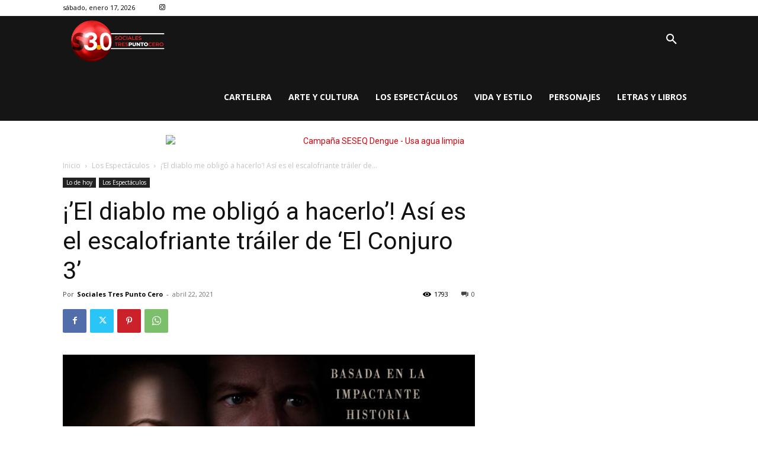

--- FILE ---
content_type: text/html; charset=utf-8
request_url: https://www.google.com/recaptcha/api2/aframe
body_size: 264
content:
<!DOCTYPE HTML><html><head><meta http-equiv="content-type" content="text/html; charset=UTF-8"></head><body><script nonce="frRl119ty7gDtnvIYtQW7Q">/** Anti-fraud and anti-abuse applications only. See google.com/recaptcha */ try{var clients={'sodar':'https://pagead2.googlesyndication.com/pagead/sodar?'};window.addEventListener("message",function(a){try{if(a.source===window.parent){var b=JSON.parse(a.data);var c=clients[b['id']];if(c){var d=document.createElement('img');d.src=c+b['params']+'&rc='+(localStorage.getItem("rc::a")?sessionStorage.getItem("rc::b"):"");window.document.body.appendChild(d);sessionStorage.setItem("rc::e",parseInt(sessionStorage.getItem("rc::e")||0)+1);localStorage.setItem("rc::h",'1768695974119');}}}catch(b){}});window.parent.postMessage("_grecaptcha_ready", "*");}catch(b){}</script></body></html>